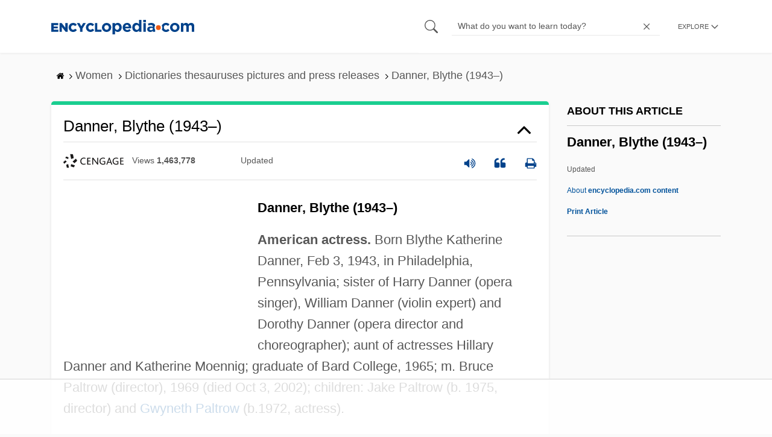

--- FILE ---
content_type: text/html
request_url: https://api.intentiq.com/profiles_engine/ProfilesEngineServlet?at=39&mi=10&dpi=936734067&pt=17&dpn=1&iiqidtype=2&iiqpcid=c435442d-ba96-425f-9bb6-ac93d7a09a35&iiqpciddate=1768835733056&pcid=3add6727-7469-4c12-bae6-adb35dc24824&idtype=3&gdpr=0&japs=false&jaesc=0&jafc=0&jaensc=0&jsver=0.33&testGroup=A&source=pbjs&ABTestingConfigurationSource=group&abtg=A&vrref=https%3A%2F%2Fwww.encyclopedia.com
body_size: 57
content:
{"abPercentage":97,"adt":1,"ct":2,"isOptedOut":false,"data":{"eids":[]},"dbsaved":"false","ls":true,"cttl":86400000,"abTestUuid":"g_b195661e-afc4-41ee-9e70-8cc3be748086","tc":9,"sid":-1712770275}

--- FILE ---
content_type: text/html; charset=utf-8
request_url: https://www.google.com/recaptcha/api2/aframe
body_size: 267
content:
<!DOCTYPE HTML><html><head><meta http-equiv="content-type" content="text/html; charset=UTF-8"></head><body><script nonce="jus4wb5xc4aGNUOFmgTpXw">/** Anti-fraud and anti-abuse applications only. See google.com/recaptcha */ try{var clients={'sodar':'https://pagead2.googlesyndication.com/pagead/sodar?'};window.addEventListener("message",function(a){try{if(a.source===window.parent){var b=JSON.parse(a.data);var c=clients[b['id']];if(c){var d=document.createElement('img');d.src=c+b['params']+'&rc='+(localStorage.getItem("rc::a")?sessionStorage.getItem("rc::b"):"");window.document.body.appendChild(d);sessionStorage.setItem("rc::e",parseInt(sessionStorage.getItem("rc::e")||0)+1);localStorage.setItem("rc::h",'1768835739549');}}}catch(b){}});window.parent.postMessage("_grecaptcha_ready", "*");}catch(b){}</script></body></html>

--- FILE ---
content_type: text/plain
request_url: https://rtb.openx.net/openrtbb/prebidjs
body_size: -228
content:
{"id":"5b3636cf-e815-4b21-a5c6-a988d6c4fcde","nbr":0}

--- FILE ---
content_type: text/plain
request_url: https://rtb.openx.net/openrtbb/prebidjs
body_size: -228
content:
{"id":"d2e82fd9-d116-4042-886f-2ba2a1c4a2d1","nbr":0}

--- FILE ---
content_type: text/plain
request_url: https://rtb.openx.net/openrtbb/prebidjs
body_size: -228
content:
{"id":"f22a2240-12e1-4bb0-9eb4-c59ad29aac79","nbr":0}

--- FILE ---
content_type: text/plain
request_url: https://rtb.openx.net/openrtbb/prebidjs
body_size: -228
content:
{"id":"b368fe4a-bfea-4324-bd72-5c58a2fed525","nbr":0}

--- FILE ---
content_type: text/plain
request_url: https://rtb.openx.net/openrtbb/prebidjs
body_size: -85
content:
{"id":"39163002-9e09-42d5-bfe7-49590c79d8c9","nbr":0}